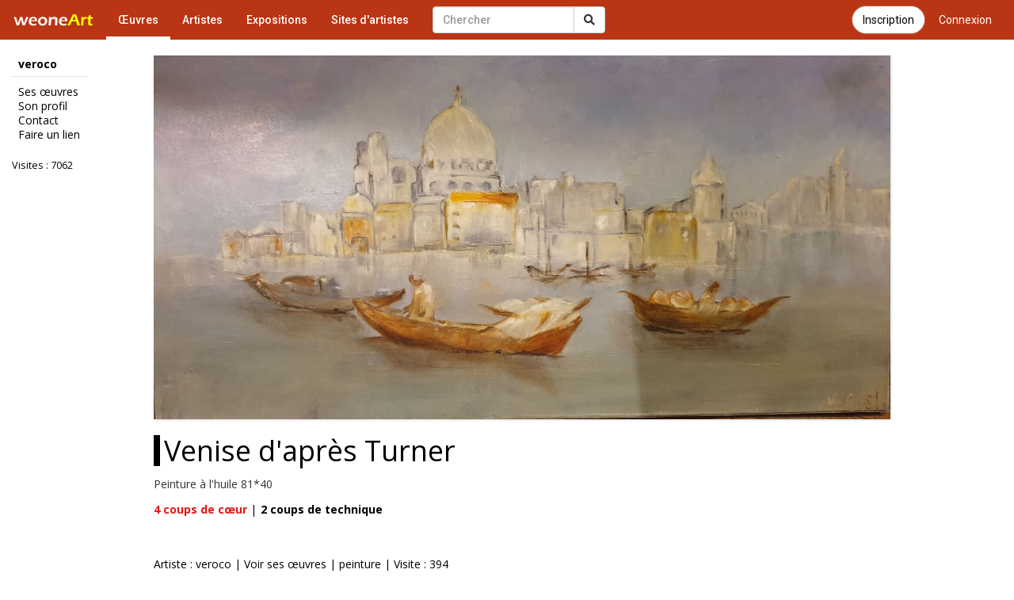

--- FILE ---
content_type: text/html; charset=utf-8
request_url: https://accounts.google.com/o/oauth2/postmessageRelay?parent=https%3A%2F%2Fwww.galerie-com.com&jsh=m%3B%2F_%2Fscs%2Fabc-static%2F_%2Fjs%2Fk%3Dgapi.lb.en.2kN9-TZiXrM.O%2Fd%3D1%2Frs%3DAHpOoo_B4hu0FeWRuWHfxnZ3V0WubwN7Qw%2Fm%3D__features__
body_size: 159
content:
<!DOCTYPE html><html><head><title></title><meta http-equiv="content-type" content="text/html; charset=utf-8"><meta http-equiv="X-UA-Compatible" content="IE=edge"><meta name="viewport" content="width=device-width, initial-scale=1, minimum-scale=1, maximum-scale=1, user-scalable=0"><script src='https://ssl.gstatic.com/accounts/o/2580342461-postmessagerelay.js' nonce="TDAg8pIAU1B9h9TYn2u20A"></script></head><body><script type="text/javascript" src="https://apis.google.com/js/rpc:shindig_random.js?onload=init" nonce="TDAg8pIAU1B9h9TYn2u20A"></script></body></html>

--- FILE ---
content_type: application/javascript
request_url: https://www.galerie-com.com/assets/js/fonctions.js?5
body_size: 866
content:
//------------------------------------scrolle infini

jQuery(document).ready(function() {
    $.scrollUp({
       animation: 'fade',
	   scrollImg:true                    
    });
});

//------------------------------------encart charte (accordéon + cookie)
(function () {
    // Utilitaires cookie
    function setCookie(name, value, days) {
        var d = new Date();
        d.setTime(d.getTime() + (days * 24 * 60 * 60 * 1000));
        document.cookie = name + "=" + encodeURIComponent(value) +
            ";expires=" + d.toUTCString() +
            ";path=/;SameSite=Lax";
    }

    function getCookie(name) {
        var prefix = name + "=";
        var parts = document.cookie.split("; ");
        for (var i = 0; i < parts.length; i++) {
            if (parts[i].indexOf(prefix) === 0) {
                return decodeURIComponent(parts[i].slice(prefix.length));
            }
        }
        return null;
    }

    jQuery(function ($) {
        var $encart = $("#encart-charte");
        if (!$encart.length) return;

        // Clé cookie (mémorise l'état ouvert/fermé)
        var COOKIE_KEY = "weoneart_charte_state_v1";
        var COOKIE_DAYS = 30;

        // État initial : FERMÉ par défaut, sauf si cookie = "expanded"
        var savedState = getCookie(COOKIE_KEY);
        if (savedState === "expanded") {
            $encart.addClass("is-expanded").removeClass("is-collapsed");
        } else {
            $encart.addClass("is-collapsed").removeClass("is-expanded");
        }

        // Toggle au clic sur le header ou le bouton
        $encart.on("click", "#encart-toggle, .encart-toggle-btn", function (e) {
            e.stopPropagation();
            
            if ($encart.hasClass("is-expanded")) {
                // Fermer
                $encart.removeClass("is-expanded").addClass("is-collapsed");
                setCookie(COOKIE_KEY, "collapsed", COOKIE_DAYS);
            } else {
                // Ouvrir
                $encart.removeClass("is-collapsed").addClass("is-expanded");
                setCookie(COOKIE_KEY, "expanded", COOKIE_DAYS);
            }
        });
    });
})();
//---------------------------------------------- vote

function ceour(id){
$.ajax({
  type: "POST",
  url: "/ajax/ceour/",
  data: "id="+id,
  success: function(msg){
  	$('#c'+id).html(msg);
	$('#c'+id).css("font-weight","bold");
  }
});}

function tech(id){
$.ajax({
  type: "POST",
  url: "/ajax/technique/",
  data: "id="+id,
  success: function(msg){
  	$('#t'+id).html(msg);
	$('#t'+id).css("font-weight","bold");
  }
});}

//---------------------------------------------- menu scroll
jQuery(document).ready(function(){
     $(window).scroll(function () {
          var rupture = $('#header').outerHeight() ;
          if( $(window).scrollTop() > rupture ) {
               $('#menu1').addClass('m-ombre');
          } else {
               $('#menu1').removeClass('m-ombre');
          }
     });
});
//----------------------------------------------selectpicker
     $('.selectpicker').selectpicker({
    
    });
//----------------------------------------------visible	
	function visible(parametre){
	if( $(parametre).css("display")=="none" ){
	$(parametre).slideDown(400);}else{
	$(parametre).slideUp(300);
	}
}
